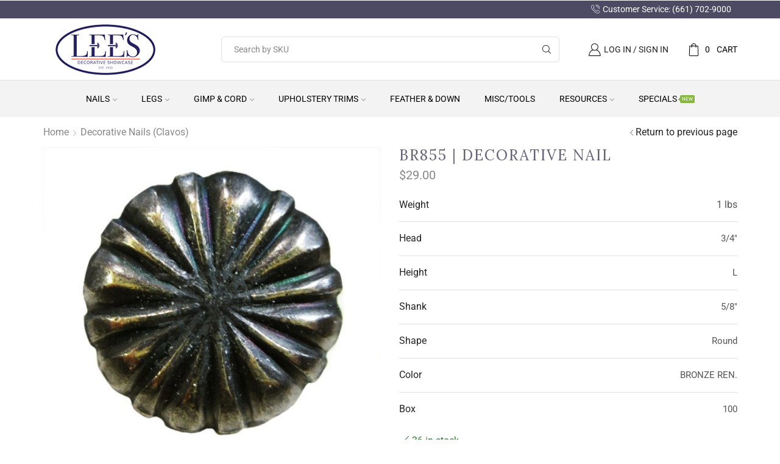

--- FILE ---
content_type: text/html; charset=UTF-8
request_url: https://www.leesdec.com/wp-admin/admin-ajax.php?rightpress_ajax=1
body_size: -393
content:
{"result":"success","display":1,"label_html":"Your Price:","price_html":"<span class=\"woocommerce-Price-amount amount\"><bdi><span class=\"woocommerce-Price-currencySymbol\">&#36;<\/span>29.00<\/bdi><\/span>","extra_data":[]}